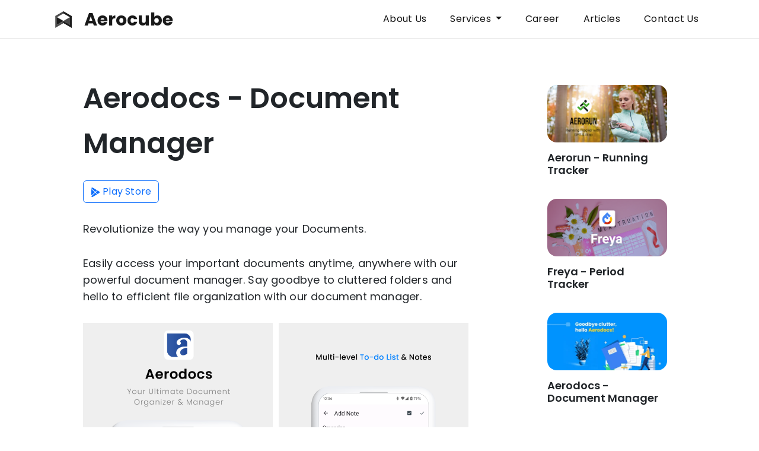

--- FILE ---
content_type: text/html; charset=utf-8
request_url: https://aerocube.tech/android-apps/aerodocs-document-manager
body_size: 7539
content:
<!DOCTYPE html>
<html lang="en">

<head>
    <meta charset="UTF-8">
    <meta http-equiv="X-UA-Compatible" content="IE=edge">
    <meta name="viewport" content="width=device-width, initial-scale=1, shrink-to-fit=no">


    <link rel="apple-touch-icon" sizes="57x57" href="/fav/apple-icon-57x57.png">
    <link rel="apple-touch-icon" sizes="60x60" href="/fav/apple-icon-60x60.png">
    <link rel="apple-touch-icon" sizes="72x72" href="/fav/apple-icon-72x72.png">
    <link rel="apple-touch-icon" sizes="76x76" href="/fav/apple-icon-76x76.png">
    <link rel="apple-touch-icon" sizes="114x114" href="/fav/apple-icon-114x114.png">
    <link rel="apple-touch-icon" sizes="120x120" href="/fav/apple-icon-120x120.png">
    <link rel="apple-touch-icon" sizes="144x144" href="/fav/apple-icon-144x144.png">
    <link rel="apple-touch-icon" sizes="152x152" href="/fav/apple-icon-152x152.png">
    <link rel="apple-touch-icon" sizes="180x180" href="/fav/apple-icon-180x180.png">
    <link rel="icon" type="image/png" sizes="192x192" href="/fav/android-icon-192x192.png">
    <link rel="icon" type="image/png" sizes="32x32" href="/fav/favicon-32x32.png">
    <link rel="icon" type="image/png" sizes="96x96" href="/fav/favicon-96x96.png">
    <link rel="icon" type="image/png" sizes="16x16" href="/fav/favicon-16x16.png">
    <link rel="manifest" href="/fav/manifest.json">
    <meta name="msapplication-TileColor" content="#ffffff">
    <meta name="msapplication-TileImage" content="/ms-icon-144x144.png">
    <meta name="theme-color" content="#ffffff">
    <!-- Bootstrap CSS -->
    <link rel="preconnect" href="https://fonts.googleapis.com">
    <link rel="preconnect" href="https://fonts.gstatic.com" crossorigin>
    <link href="https://fonts.googleapis.com/css2?family=Poppins:wght@300;400;500;600;700&display=swap" rel="stylesheet">
    
    <link href="https://fonts.googleapis.com/icon?family=Material+Icons" rel="stylesheet">
    
    <link href="https://cdn.jsdelivr.net/npm/bootstrap@5.2.3/dist/css/bootstrap.min.css" rel="stylesheet"
        integrity="sha384-rbsA2VBKQhggwzxH7pPCaAqO46MgnOM80zW1RWuH61DGLwZJEdK2Kadq2F9CUG65" crossorigin="anonymous">
    
     <link rel="stylesheet"
          href="//cdn.jsdelivr.net/gh/highlightjs/cdn-release@11.7.0/build/styles/vs2015.min.css">   
          
    
    <link rel="stylesheet" href="/css/jquery.fancybox.min.css" />
    
    
    <link rel="stylesheet" type="text/css" href="/css/main.css">
    
    <script type="text/javascript" src="/js/modernizr.custom.js"></script>
    
    <link rel="stylesheet" type="text/css" href="/css/component.css">
    
    <!-- Global site tag (gtag.js) - Google Analytics -->
    <script async src="https://www.googletagmanager.com/gtag/js?id=G-W8ETTT9HTC"></script>
    <script>
        window.dataLayer = window.dataLayer || [];
        function gtag() { dataLayer.push(arguments); }
        gtag('js', new Date());
    
        gtag('config', 'G-W8ETTT9HTC');
    </script>
    <meta name="robots" content="index, follow" />
    
    <title>Aerodocs- Document Manager</title>
    <meta charset="utf-8" name="description" content="" />
    
    <meta property="og:url" content="https://aerocube.tech" />
    <meta property="og:title" content="Aerodocs- Document Manager" />
    <meta property="og:description" content="" />
    <meta property="og:image" content="https://play-lh.googleusercontent.com/Yrh1_5Las08KbDf6xMAj-0b3ga_43yzLfzUB2jdovcDEqjTBN2a2d6CC7fw0wHFFhOE&#x3D;w416-h235-rw" />
    
    <meta name="twitter:card" content="summary_large_image" />
    <meta name="twitter:description" content="" />
    <meta name="twitter:title" content="Aerodocs- Document Manager" />
    <meta name="twitter:site" content="https://aerocube.tech" />
    <meta name="twitter:image" content="https://play-lh.googleusercontent.com/Yrh1_5Las08KbDf6xMAj-0b3ga_43yzLfzUB2jdovcDEqjTBN2a2d6CC7fw0wHFFhOE&#x3D;w416-h235-rw" />
    <meta name="twitter:creator" content="@aerocubetech" />
        <script type="application/ld+json">
           {       "@context": "https://schema.org",       "@type": "SoftwareApplication",       "name": "Aerodocs - Document Manager",       "operatingSystem": "ANDROID",       "applicationCategory": "BusinessApplication",       "aggregateRating": {         "@type": "AggregateRating",         "ratingValue": "4.4",         "ratingCount": "116"       },       "offers": {         "@type": "Offer",         "price": "0"       }     }
        </script>
</head>

<body data-spy="scroll" data-target="#navbarText" data-offset="80">


    <header class=" fixed-top">

    <nav class="navbar navbar-expand-lg">

        <div class="container">

            <a class="navbar-brand" href="/">
                <img src="/img/icon.svg" alt="Aerocube Technologies" width="30" height="30">
                <span>Aerocube</span>
            </a>
            <button class="navbar-toggler" type="button" data-bs-toggle="collapse" data-bs-target="#navbarNav"
                aria-controls="navbarNav" aria-expanded="false" aria-label="Toggle navigation">
                <span class="navbar-toggler-icon"></span>
            </button>


            <div class="collapse navbar-collapse" id="navbarNav">
                <ul class="navbar-nav ms-auto">
                    <li class="nav-item "><a class="nav-link"
                            href="/about-aerocube">About
                            Us</a></li>
                    <li class="nav-item dropdown">
                        <a class="nav-link dropdown-toggle" href="#" role="button" data-bs-toggle="dropdown"
                            aria-expanded="false">
                            Services
                        </a>
                        <ul class="dropdown-menu">
                            <li><a class="dropdown-item" href="/services/android-app-development">Android App
                                    Development</a></li>
                            <li><a class="dropdown-item" href="/services/ios-app-development">iOS App Development</a>
                            </li>
                            <li><a class="dropdown-item" href="/services/unity3d-game-development">Unity3D Game
                                    Development</a></li>
                            <li><a class="dropdown-item" href="/services/website-development">Website Development</a>
                            </li>
                            <li><a class="dropdown-item" href="/services/wordpress-development">Wordpress
                                    Development</a></li>
                            <li><a class="dropdown-item" href="/services/shopify-development">Shopify Development</a>
                            </li>
                        </ul>
                    </li>
                    <li class="nav-item "><a class="nav-link"
                            href="/career">Career</a></li>
                    <li class="nav-item "><a class="nav-link" href="/articles">
                            Articles</a></li>
                    <li class="nav-item "><a class="nav-link"
                            href="/contact-us">Contact Us</a>
                    </li>
                </ul>
            </div>
        </div>
    </nav>

</header><section class="content">
    <div class="container">
        <div class="row justify-content-between">
            <div class="col-lg-8">
                <h1 class="title">Aerodocs - Document Manager</h1>

                        <p class="d-inline-flex gap-3">
                            <a href="https://play.google.com/store/apps/details?id&#x3D;tech.aerocube.aerodocs" target="_blank" class="btn btn-outline-primary" role="button" >
                             <svg xmlns="http://www.w3.org/2000/svg" width="16" height="16" fill="currentColor" class="bi bi-google-play" viewBox="0 0 16 16">
  <path d="M14.222 9.374c1.037-.61 1.037-2.137 0-2.748L11.528 5.04 8.32 8l3.207 2.96zm-3.595 2.116L7.583 8.68 1.03 14.73c.201 1.029 1.36 1.61 2.303 1.055zM1 13.396V2.603L6.846 8zM1.03 1.27l6.553 6.05 3.044-2.81L3.333.215C2.39-.341 1.231.24 1.03 1.27"/>
</svg>
                            Play Store</a>
                            
                        </p>

                <p>Revolutionize the way you manage your Documents.</p>
                <p>Easily access your important documents anytime, anywhere with our powerful document manager. Say
                    goodbye to cluttered folders and hello to efficient file organization with our document manager.</p>
                <div class="image-list">
                    <a data-fancybox="gallery" href="https://aerocube.tech/img/portfolio/aerodocs/Artboard1.png"><img src="https://aerocube.tech/img/portfolio/aerodocs/Artboard1.png" style="width: 320px;"></a>
                    <a data-fancybox="gallery" href="https://aerocube.tech/img/portfolio/aerodocs/Artboard2.png"><img src="https://aerocube.tech/img/portfolio/aerodocs/Artboard2.png" style="width: 320px;"></a>
                    <a data-fancybox="gallery" href="https://aerocube.tech/img/portfolio/aerodocs/Artboard3.png"><img src="https://aerocube.tech/img/portfolio/aerodocs/Artboard3.png" style="width: 320px;"></a>
                    <a data-fancybox="gallery" href="https://aerocube.tech/img/portfolio/aerodocs/Artboard4.png"><img src="https://aerocube.tech/img/portfolio/aerodocs/Artboard4.png" style="width: 320px;"></a>
                </div>

                <p>Securely store and manage your Documents:</p>


                <ol>
                    <li>
                        <h5>Advance Search Options</h5>
                        <p>Allow you to search by name, tags, fields, and content to quickly find the documents you need
                        </p>
                    </li>
                    <li>
                        <h5>Safe & Secure Vault</h5>
                        <p>Keep your confidential documents safe and encrypted in app so that no any other app can find
                            it.</p>
                    </li>
                    <li>
                        <h5>High-Speed Document Scan</h5>
                        <p>Allows for quick and easy scanning of multiple pages at once.</p>
                    </li>
                    <li>
                        <h5>Cloud Integration</h5>
                        <p>Sync documents to a cloud storage service for backup, easy access and sharing</p>
                    </li>
                    <li>
                        <h5>Entity Extraction</h5>
                        <p>Analyse and extract meaningful informations from your documents for easy access like Contact
                            Details, IDs, Address and more.</p>
                    </li>
                </ol>

                <p>it is not just ends there... Here are some other tools :</p>
                <ol>
                    <li>
                        <h5>Notes & To-do list </h5>
                        <p>Store your important sticky informations in notes and multi-level to-do list with cloud
                            backup</p>
                    </li>
                    <li>
                        <h5>Secret Manager </h5>
                        <p>In-app store & manage your passwords and secrets. Comes with helpful tools like password
                            generator.</p>
                    </li>
                    <li>
                        <h5>2FA Integration </h5>
                        <p>Attach your 2-step verification for your cloud backup to add extra layer of security.</p>
                    </li>
                </ol>


                <p>Every options you look for sharing :</p>
                <ol>
                    <li>
                        <h5>Multi MIME Support </h5>
                        <p>Share documents as images, PDF and also in its native aerodocs format</p>
                    </li>
                    <li>
                        <h5>Selective Share from Multipage </h5>
                        <p>Share selected part or pages from the documents as images or pdf.</p>
                    </li>
                    <li>
                        <h5>Encrypted PDFs </h5>
                        <p>Allow you to import and export encrypted password protected pdfs.</p>
                    </li>
                </ol>

                <p>& much more. Hope you like the app.</p>
            </div>
            <div class="col-lg-3">
                <div class="side-article">
                    <a class="alink" href="/android-apps/aerorun-running-tracker">
                        <div class="img-container">
                            <div class=" ratio"  style="--bs-aspect-ratio: 48%;"><img src="https://play-lh.googleusercontent.com/aM56AK4K1cTXuNhUEr77mmhJ_Z7GangaKdmqlAxQM-ah0d-KQzNRVtz_BpDVzZBNo-p-&#x3D;w416-h235-rw" alt="Aerorun - Running Tracker" class="img-fluid"></div>
                        </div>
                        <h5 class="st">Aerorun - Running Tracker</h5>
                        <p class="sa light-grey"></p>
                    </a>
                </div>
                <div class="side-article">
                    <a class="alink" href="/android-apps/freya-period-tracker">
                        <div class="img-container">
                            <div class=" ratio"  style="--bs-aspect-ratio: 48%;"><img src="https://play-lh.googleusercontent.com/yyypZ5PvE_24elRepumyOi47-HdNBWoXyV3wBaQI1ZcZjc_mhu-8cIBt6EhXfcpKXrY&#x3D;w416-h235-rw" alt="Freya - Period Tracker" class="img-fluid"></div>
                        </div>
                        <h5 class="st">Freya - Period Tracker</h5>
                        <p class="sa light-grey"></p>
                    </a>
                </div>
                <div class="side-article">
                    <a class="alink" href="/android-apps/aerodocs-document-manager">
                        <div class="img-container">
                            <div class=" ratio"  style="--bs-aspect-ratio: 48%;"><img src="https://play-lh.googleusercontent.com/Yrh1_5Las08KbDf6xMAj-0b3ga_43yzLfzUB2jdovcDEqjTBN2a2d6CC7fw0wHFFhOE&#x3D;w416-h235-rw" alt="Aerodocs - Document Manager" class="img-fluid"></div>
                        </div>
                        <h5 class="st">Aerodocs - Document Manager</h5>
                        <p class="sa light-grey"></p>
                    </a>
                </div>
            </div>
        </div>

    </div>
</section>

<footer>
    <div class="container">
        
        
        
        <div class="row">
            <div class="col-sm-4">
                <div>
                    <span class="material-icons">
                        email
                    </span>
                    <p>For any query mail us on <br><a href="mailto:hello@aerocube.tech">hello@aerocube.tech</a></p>
                </div>
            </div>
            <div class="col-sm-4">
                <div>
                    <span class="material-icons">
                        location_on
                    </span>
                    <p>Aerocube Technologies</p>
                    <address>403, Sunday Hub, Katargam, Surat, IN</address>
                </div>

            </div>
            <div class="col-sm-4">
                <div class="hstack gap-2 p-2">
                    <a href="https://github.com/aerocube-technologies" target="_blank" class="ms-md-auto">
                        <svg xmlns="http://www.w3.org/2000/svg" width="16" height="16" fill="currentColor" class="bi bi-github" viewBox="0 0 16 16">
                        <path d="M8 0C3.58 0 0 3.58 0 8c0 3.54 2.29 6.53 5.47 7.59.4.07.55-.17.55-.38 0-.19-.01-.82-.01-1.49-2.01.37-2.53-.49-2.69-.94-.09-.23-.48-.94-.82-1.13-.28-.15-.68-.52-.01-.53.63-.01 1.08.58 1.23.82.72 1.21 1.87.87 2.33.66.07-.52.28-.87.51-1.07-1.78-.2-3.64-.89-3.64-3.95 0-.87.31-1.59.82-2.15-.08-.2-.36-1.02.08-2.12 0 0 .67-.21 2.2.82.64-.18 1.32-.27 2-.27.68 0 1.36.09 2 .27 1.53-1.04 2.2-.82 2.2-.82.44 1.1.16 1.92.08 2.12.51.56.82 1.27.82 2.15 0 3.07-1.87 3.75-3.65 3.95.29.25.54.73.54 1.48 0 1.07-.01 1.93-.01 2.2 0 .21.15.46.55.38A8.012 8.012 0 0 0 16 8c0-4.42-3.58-8-8-8z"/>
                        </svg>
                    </a>
                    <a href="https://join.skype.com/invite/gwTm1kOUnJy9" target="_blank">
                        <svg xmlns="http://www.w3.org/2000/svg" width="16" height="16" fill="currentColor" class="bi bi-skype" viewBox="0 0 16 16">
  <path d="M4.671 0c.88 0 1.733.247 2.468.702a7.423 7.423 0 0 1 6.02 2.118 7.372 7.372 0 0 1 2.167 5.215c0 .344-.024.687-.072 1.026a4.662 4.662 0 0 1 .6 2.281 4.645 4.645 0 0 1-1.37 3.294A4.673 4.673 0 0 1 11.18 16c-.84 0-1.658-.226-2.37-.644a7.423 7.423 0 0 1-6.114-2.107A7.374 7.374 0 0 1 .529 8.035c0-.363.026-.724.08-1.081a4.644 4.644 0 0 1 .76-5.59A4.68 4.68 0 0 1 4.67 0zm.447 7.01c.18.309.43.572.729.769a7.07 7.07 0 0 0 1.257.653c.492.205.873.38 1.145.523.229.112.437.264.615.448.135.142.21.331.21.528a.872.872 0 0 1-.335.723c-.291.196-.64.289-.99.264a2.618 2.618 0 0 1-1.048-.206 11.44 11.44 0 0 1-.532-.253 1.284 1.284 0 0 0-.587-.15.717.717 0 0 0-.501.176.63.63 0 0 0-.195.491.796.796 0 0 0 .148.482 1.2 1.2 0 0 0 .456.354 5.113 5.113 0 0 0 2.212.419 4.554 4.554 0 0 0 1.624-.265 2.296 2.296 0 0 0 1.08-.801c.267-.39.402-.855.386-1.327a2.09 2.09 0 0 0-.279-1.101 2.53 2.53 0 0 0-.772-.792A7.198 7.198 0 0 0 8.486 7.3a1.05 1.05 0 0 0-.145-.058 18.182 18.182 0 0 1-1.013-.447 1.827 1.827 0 0 1-.54-.387.727.727 0 0 1-.2-.508.805.805 0 0 1 .385-.723 1.76 1.76 0 0 1 .968-.247c.26-.003.52.03.772.096.274.079.542.177.802.293.105.049.22.075.336.076a.6.6 0 0 0 .453-.19.69.69 0 0 0 .18-.496.717.717 0 0 0-.17-.476 1.374 1.374 0 0 0-.556-.354 3.69 3.69 0 0 0-.708-.183 5.963 5.963 0 0 0-1.022-.078 4.53 4.53 0 0 0-1.536.258 2.71 2.71 0 0 0-1.174.784 1.91 1.91 0 0 0-.45 1.287c-.01.37.076.736.25 1.063z"/>
</svg>
                    </a>
                    <a href="https://www.linkedin.com/company/aerocube-technologies/" target="_blank">
                        <svg xmlns="http://www.w3.org/2000/svg" width="16" height="16" fill="currentColor" class="bi bi-linkedin" viewBox="0 0 16 16">
  <path d="M0 1.146C0 .513.526 0 1.175 0h13.65C15.474 0 16 .513 16 1.146v13.708c0 .633-.526 1.146-1.175 1.146H1.175C.526 16 0 15.487 0 14.854V1.146zm4.943 12.248V6.169H2.542v7.225h2.401zm-1.2-8.212c.837 0 1.358-.554 1.358-1.248-.015-.709-.52-1.248-1.342-1.248-.822 0-1.359.54-1.359 1.248 0 .694.521 1.248 1.327 1.248h.016zm4.908 8.212V9.359c0-.216.016-.432.08-.586.173-.431.568-.878 1.232-.878.869 0 1.216.662 1.216 1.634v3.865h2.401V9.25c0-2.22-1.184-3.252-2.764-3.252-1.274 0-1.845.7-2.165 1.193v.025h-.016a5.54 5.54 0 0 1 .016-.025V6.169h-2.4c.03.678 0 7.225 0 7.225h2.4z"/>
</svg>
                    </a>
                    <a href="https://www.instagram.com/aerocube.tech/" target="_blank">
                        <svg xmlns="http://www.w3.org/2000/svg" width="16" height="16" fill="currentColor" class="bi bi-instagram" viewBox="0 0 16 16">
  <path d="M8 0C5.829 0 5.556.01 4.703.048 3.85.088 3.269.222 2.76.42a3.917 3.917 0 0 0-1.417.923A3.927 3.927 0 0 0 .42 2.76C.222 3.268.087 3.85.048 4.7.01 5.555 0 5.827 0 8.001c0 2.172.01 2.444.048 3.297.04.852.174 1.433.372 1.942.205.526.478.972.923 1.417.444.445.89.719 1.416.923.51.198 1.09.333 1.942.372C5.555 15.99 5.827 16 8 16s2.444-.01 3.298-.048c.851-.04 1.434-.174 1.943-.372a3.916 3.916 0 0 0 1.416-.923c.445-.445.718-.891.923-1.417.197-.509.332-1.09.372-1.942C15.99 10.445 16 10.173 16 8s-.01-2.445-.048-3.299c-.04-.851-.175-1.433-.372-1.941a3.926 3.926 0 0 0-.923-1.417A3.911 3.911 0 0 0 13.24.42c-.51-.198-1.092-.333-1.943-.372C10.443.01 10.172 0 7.998 0h.003zm-.717 1.442h.718c2.136 0 2.389.007 3.232.046.78.035 1.204.166 1.486.275.373.145.64.319.92.599.28.28.453.546.598.92.11.281.24.705.275 1.485.039.843.047 1.096.047 3.231s-.008 2.389-.047 3.232c-.035.78-.166 1.203-.275 1.485a2.47 2.47 0 0 1-.599.919c-.28.28-.546.453-.92.598-.28.11-.704.24-1.485.276-.843.038-1.096.047-3.232.047s-2.39-.009-3.233-.047c-.78-.036-1.203-.166-1.485-.276a2.478 2.478 0 0 1-.92-.598 2.48 2.48 0 0 1-.6-.92c-.109-.281-.24-.705-.275-1.485-.038-.843-.046-1.096-.046-3.233 0-2.136.008-2.388.046-3.231.036-.78.166-1.204.276-1.486.145-.373.319-.64.599-.92.28-.28.546-.453.92-.598.282-.11.705-.24 1.485-.276.738-.034 1.024-.044 2.515-.045v.002zm4.988 1.328a.96.96 0 1 0 0 1.92.96.96 0 0 0 0-1.92zm-4.27 1.122a4.109 4.109 0 1 0 0 8.217 4.109 4.109 0 0 0 0-8.217zm0 1.441a2.667 2.667 0 1 1 0 5.334 2.667 2.667 0 0 1 0-5.334z"/>
</svg>
                    </a>
                    <a href="https://www.facebook.com/aerocubetechnologies/" target="_blank">
                        <svg xmlns="http://www.w3.org/2000/svg" width="16" height="16" fill="currentColor" class="bi bi-facebook" viewBox="0 0 16 16">
  <path d="M16 8.049c0-4.446-3.582-8.05-8-8.05C3.58 0-.002 3.603-.002 8.05c0 4.017 2.926 7.347 6.75 7.951v-5.625h-2.03V8.05H6.75V6.275c0-2.017 1.195-3.131 3.022-3.131.876 0 1.791.157 1.791.157v1.98h-1.009c-.993 0-1.303.621-1.303 1.258v1.51h2.218l-.354 2.326H9.25V16c3.824-.604 6.75-3.934 6.75-7.951z"/>
</svg>
                    </a>
                    
                    
                </div>
            </div>
        </div>
        <hr>

        <div class="row">
            <div class="col-sm-6">
                <a class="footer-brand" href="/">
                <img src="/img/aerocube-icon-light.svg" alt="Aerocube Technologies" width="24" height="24">
                </a>
                <p class="d-inline-block"> All Rights Reserved &copy; 2026</p>
            </div>
            <div class="col-sm-6 text-md-end">
                 <a href="//www.dmca.com/Protection/Status.aspx?ID=69f21779-eb2e-405f-9fa9-9e9067f213f8"
                        title="DMCA.com Protection Status" class="dmca-badge p-2"> <img
                            src="https://images.dmca.com/Badges/dmca-badge-w150-5x1-09.png?ID=69f21779-eb2e-405f-9fa9-9e9067f213f8"
                            alt="DMCA.com Protection Status" /></a>
                    <script src="https://images.dmca.com/Badges/DMCABadgeHelper.min.js"> </script>
            </div>
        </div>
    </div>
</footer>

<!-- Optional JavaScript -->
<!-- jQuery first, then Popper.js, then Bootstrap JS -->
<script src="/js/jquery-3.5.1.min.js"></script>
<script src="https://cdn.jsdelivr.net/npm/@popperjs/core@2.11.6/dist/umd/popper.min.js"
    integrity="sha384-oBqDVmMz9ATKxIep9tiCxS/Z9fNfEXiDAYTujMAeBAsjFuCZSmKbSSUnQlmh/jp3"
    crossorigin="anonymous"></script>
<script src="https://cdn.jsdelivr.net/npm/bootstrap@5.2.3/dist/js/bootstrap.min.js"
    integrity="sha384-cuYeSxntonz0PPNlHhBs68uyIAVpIIOZZ5JqeqvYYIcEL727kskC66kF92t6Xl2V"
    crossorigin="anonymous"></script>




<script src="/js/jquery.fancybox.min.js"></script>
<script src="/js/jquery.parallax-scroll.js"></script>
<script src="/js/morphing.min.js"></script>





</body>

</html>

--- FILE ---
content_type: text/css; charset=utf-8
request_url: https://aerocube.tech/css/main.css
body_size: 3497
content:
.hidden {
	display: none
}
code{
	white-space: pre
}

a {
	color: inherit;
}

a:hover {
	text-decoration: none;
}

.container-fluid {
	padding-left: 10%;
	padding-right: 10%;
}




body {
	font-family: 'Poppins', sans-serif;
	overflow-x: hidden;

}




* {
	position: relative;
}

.overlay {
	position: absolute;
	background: rgba(0, 0, 0, 0.4);
	top: 0px;
	left: 0px;
	width: 100%;
	height: 100%;
	display: none;
	z-index: 1;
}

#menu {
	color: #FFF;
	width: auto;
	display: none;
	z-index: 2;
	text-align: center;



}

.menu-backdrop {

	position: absolute;
	width: 100%;
	height: 100%;
	top: 0px;
	left: 0px;
	z-index: -1;
}

.back-bg {
	width: 100%;
	height: 100%;
	background-image: url(../img/aerocube-icon.svg);
	background-position: center;
	background-repeat: no-repeat;
	filter: blur(0px);
	-webkit-filter: blur(0px);
	-moz-filter: blur(0px);
	-ms-filter: blur(0px);
	-o-filter: blur(0px);
	filter: progid:DXImageTransform.Microsoft.Blur(PixelRadius='0');
	transition: all .3s ease;
	-webkit-transition: all .3s ease;
	-moz-transition: all .3s ease;
	-ms-transition: all .3s ease;
	-o-transition: all .3s ease;
}

#menu:hover .back-bg {
	filter: blur(8px);
	-webkit-filter: blur(8px);
	-moz-filter: blur(8px);
	-ms-filter: blur(8px);
	-o-filter: blur(8px);
	filter: progid:DXImageTransform.Microsoft.Blur(PixelRadius='3');
}

#menu .nav-link {
	text-transform: lowercase;
	color: #FFF;
	font-size: 36px;
	padding: 10px;
	line-height: 1.4;
	transition: all .3s ease;
}

#menu .nav-link:hover {
	transform: scale(1.2);
}

.social {
	padding-top: 30px;
}

.social a {
	display: inline-block;
	padding: 15px;
	font-size: 20px;
	color: #999;
	transition: all .3s ease;
}

.social a:hover {
	color: #fff;
}

header {
	background: #FFF;
	border-bottom: 1px solid rgba(0, 0, 0, 0.1);
	z-index: 1000;
}

.navbar-toggler-icon{
	width: 1.2em;
    height: 1.2em;
}

.navbar-toggler,.navbar-toggler:hover,.navbar-toggler:focus{
	border: none;
	box-shadow: none;
}

.navbar-brand {
	min-width: 220px;
	padding: 5px 10px;
}
.navbar-brand>span{
	display: inline-block;
	font-size: 30px;
    line-height: 1;
    font-weight: 700;
	margin-left: 15px;
	vertical-align: middle;
}

.navbar-expand-lg {
	padding: 0rem 1rem;
}

.navbar-expand-lg .navbar-nav .nav-link{
	padding: 20px;
	font-size: 16px;
	letter-spacing: .3px;
}
.navbar-expand-lg .navbar-nav .dropdown-item {
	padding: 16px;
	font-size: 14px;
	letter-spacing: .2px;
}

.navbar-expand-lg .navbar-nav .nav-link:hover:before {
	content: '';
	width: 100%;
	height: 2px;
	left: 0px;
	bottom: 0%;
	background: rgb(39, 114, 255);
	border-radius: 3px;
	position: absolute;
}
@media only screen and (min-width: 767px) {

.dropdown:hover>.dropdown-menu {
	display: block;
  }
  
  .dropdown>.dropdown-toggle:active {
	/*Without this, clicking will make it sticky*/
	  pointer-events: none;
  }

  .navbar-nav .dropdown-menu{
	margin:0;
  }

}

@media (min-width: 992px){
.navbar-expand-lg .navbar-nav .dropdown-menu {
	border-radius: 0px 0px var(--bs-dropdown-border-radius) var(--bs-dropdown-border-radius);
}
}

.toggle-button {
	cursor: pointer;
}

.toggle-button {
	margin: 0px 10px;
	font-size: 32px;
	width: 32px;
	padding: 4px;
	;
	line-height: 1;
}

.toggle-button .morphing-btn-wrap {
	left: 0%;
	top: 0%;
}



.nav-link {
	color: #121212;
}


#intro {
	height: 100vh;
	width: 100%;
}

#intro video {
	width: 100%;
	height: auto;
}

.intro-text {
	padding: 40px 40px 60px 0px;
	text-align: left;
}

.intro-text h1 {
	font-weight: 900;
	font-size: 64px;
	line-height: 68px;
	;
}

.intro-text p {
	font-weight: 300;
	padding-top: 36px;
	color: #8c8c8c;
	max-width: 800px;
	font-size: calc(14.85714px + .35714vw);
	line-height: 1.4em;
	letter-spacing: .5px;


}

.moving-mouse-holder {
	position: absolute;
	bottom: 0px;
	left: 50%;
	transform: translateX(-50%);
	margin: 0 auto;
	margin-top: 60px;
	width: auto;
	text-align: center;
}

.moving-mouse-holder .mouse {
	display: inline-block;
	width: 26px;
	height: 40px;
	border-radius: 18px;
	border: 2px solid #000000;
}

.moving-mouse-holder .mouse-button {
	background-color: #000000;
	width: 4px;
	height: 10px;
	border-radius: 2px;
	top: 10px;
	left: 50%;
	margin: 0 0 0 -2px;
	animation: mouse-scroll 1s infinite alternate;
}

.moving-mouse-holder .text {
	padding: 10px;
	color: rgba(0, 0, 0, 0.3);
	font-size: 10px;
	letter-spacing: .5px;
	line-height: 1.23;
}

@keyframes mouse-scroll {
	to {
		transform: translate(0, 6px) scale(1, 0.8);
	}
}


.backdrop {
	position: absolute;
	width: 100%;
	bottom: 0px;
	mix-blend-mode: luminosity;
	transition: all .4s ease;
}

.backdrop:hover {
	mix-blend-mode: normal;
}


#design {
	padding: 100px 0px;
	min-height: 100vh;
}

.port-list {
	list-style: none;
	padding: 0px;
	margin: 0px;
	columns: 2;

}

.port-list li {
	-webkit-column-break-inside: avoid;
	page-break-inside: avoid;
	break-inside: avoid;
}

.sitem {
	display: block;
	border: 1px solid rgba(255, 255, 255, 0.2);
	margin: 100px 50px 50px 50px;
	padding: 10px;
	transition: all .3s ease;
	cursor: pointer;
}

.sitem:hover {
	border-color: rgba(255, 255, 255, 0.7);
}

.sitem h3 {
	position: absolute;
	left: 0px;
	bottom: 0px;
	margin-left: -20px;
	margin-bottom: -20px;
	padding: 0px 10px;
	display: block;
	text-transform: lowercase;
	font-size: 30px;
	letter-spacing: -.5px;
	color: rgba(255, 255, 255, 0.5);
	transition: all .3s ease;
	transform-origin: 0% 50%;
	cursor: pointer;
	z-index: 1;
}

.sitem h3 span {
	line-height: 1.4;
	background: #212121;
	box-shadow: 0.50em 0 0 #212121, -0.50em 0 0 #212121;
	box-decoration-break: clone;
}

.sitem img {
	mix-blend-mode: luminosity;

}

.sitem:hover img {
	mix-blend-mode: normal;
}

.sitem:hover h3 {
	color: rgba(255, 255, 255, 1);
	transform: scale(1.1);
}

.sitem p {
	font-size: 20px;
	color: rgba(255, 255, 255, 0.7);
}




/*dsfsfdsdfs*/

.sitem-n {
	border: 1px solid rgba(0, 0, 0, 0.2);
	margin: 100px 50px 50px 50px;
	padding: 10px;
	transition: all .3s ease;
	cursor: pointer;
}

.sitem-n:hover {
	border-color: rgba(0, 0, 0, 0.7);
}

.sitem-n h3 {
	position: absolute;
	left: 0px;
	width: 100%;
	bottom: 0px;
	margin-left: -20px;
	margin-bottom: -20px;
	padding: 0px 10px;
	display: block;
	text-transform: lowercase;
	font-size: 30px;
	letter-spacing: -.5px;
	color: rgba(0, 0, 0, 0.5);
	transition: all .3s ease;
	transform-origin: 0% 50%;
	cursor: pointer;
	z-index: 1;
}

.sitem-n h3 span {
	line-height: 1.4;
	background: #FFF;
	box-shadow: 0.50em 0 0 #FFF, -0.50em 0 0 #FFF;
	box-decoration-break: clone;
}

.sitem-n img {
	mix-blend-mode: luminosity;

}

.sitem-n:hover img {
	mix-blend-mode: normal;
}

.sitem-n:hover h3 {
	color: rgba(0, 0, 0, 0.7);
	transform: scale(1.1);
}

.sitem-n p {
	font-size: 20px;
	color: rgba(0, 0, 0, 0.7);
}




#develop {
	padding: 100px 0px;
	min-height: 100vh;
	background: #FFF;
	color: #FFF;
}

#publish {
	padding: 100px 0px;
	min-height: 100vh;
	background: #212121;
	color: #FFF;
}

.size-150 {
	width: 150px;
	height: 150px;
}

.size-100 {
	width: 100px;
	height: 100px;
}

.size-90 {
	width: 90px;
	height: 90px;
}

.size-80 {
	width: 80px;
	height: 80px;
}

.size-70 {
	width: 70px;
	height: 70px;
}

.size-60 {
	width: 60px;
	height: 60px;
}

.top-0 {
	top: 0%;
}

.top-25 {
	top: 25%;
}

.top-50 {
	top: 50%;
}

.bottom-0 {
	bottom: 0%;
}

.bottom-25 {
	bottom: 25%;
}

.left-0 {
	left: 0%;
}

.left-10 {
	left: 10%;
}

.left-50 {
	left: 50%;
}

.right-0 {
	right: 0%;
}

.right-10 {
	right: 10%;
}

.float-item {
	mix-blend-mode: luminosity;
	opacity: 0.2;
	z-index: 1
}

.float-item:hover {

	mix-blend-mode: normal;
}



HTML CSS JS Result Skip Results Iframe .morphing-btn-wrap {
	display: inline-block;
	position: relative;
	text-align: center;
}

.morphing-btn {
	-webkit-transition: background 0.3s, color 0.2s 0.2s, width 0.2s 0s;
	-moz-transition: background 0.3s, color 0.2s 0.2s, width 0.2s 0s;
	-o-transition: background 0.3s, color 0.2s 0.2s, width 0.2s 0s;
	transition: color 0.3s 0.2s, width 0.2s 0s;
	white-space: nowrap;
	box-sizing: border-box;
}

.morphing-btn_circle {
	color: transparent !important;
	padding-left: 0;
	padding-right: 0;
	width: 35.6px !important;

	/* Override inline style rule */
	-webkit-transition: color 0.2s 0s, width .3s 0.2s;
	-moz-transition: color 0.2s 0s, width .3s 0.2s;
	-o-transition: color 0.2s 0s, width .3s 0.2s;
	transition: color 0.2s 0s, width .3s 0.2s;
}

.morphing-btn-clone {
	position: fixed;
	background: #111010;
	border-radius: 50%;
	z-index: 10000;
	-webkit-transition: all 0.5s cubic-bezier(.65, .05, .36, 1);
	-moz-transition: all 0.5s cubic-bezier(.65, .05, .36, 1);
	-o-transition: all 0.5s cubic-bezier(.65, .05, .36, 1);
	transition: all 0.5s cubic-bezier(.65, .05, .36, 1);
	-webkit-backface-visibility: hidden;
	backface-visibility: hidden;
}

.morphing-btn-clone_visible {
	display: block;
	-webkit-transform: scale(1) !important;
	-moz-transform: scale(1) !important;
	-ms-transform: scale(1) !important;
	-o-transform: scale(1) !important;
	transform: scale(1) !important;
}

.fancybox-morphing .fancybox-bg {
	background: #111010;
	opacity: 1;
}

.fancybox-morphing .fancybox-toolbar {
	top: 20px;
	right: 40px;
}

.fancybox-morphing .fancybox-button--close {
	background: rgba(0, 0, 0, 0.2);
	border-radius: 50%;
	color: #fff;
}

.fancybox-morphing .fancybox-button--close::after,
.fancybox-morphing .fancybox-button--close::before {
	height: 1.55px;
	width: 22px;
	left: calc(50% - 11px);
}

.fancybox-morphing .fancybox-button--close:hover {
	background: rgba(0, 0, 0, 0.25);
}


#develop .morphing-btn-clone,
.develop .fancybox-bg {
	background: #212121;
}

.develop-content {
	color: #FFF;
}


/* Styling for element used in example */

.morphing-content {
	margin: 0;
	position: relative;
	background: transparent;

	padding: 6em 10vw;
	line-height: 2;
	z-index: 3;
	-webkit-backface-visibility: hidden;
	backface-visibility: hidden;
}

.morphing-content>* {
	transform: translateY(-40px);
	opacity: 0;
	transition-property: transform, opacity;
	transition-duration: .5s;
}

.post-animation {
	text-align: center;
}

.post-animation .morphing-content>* {
	transform: translateY(0);
	opacity: 1;

	transition-duration: .5s;
}

.post-animation .morphing-content>:nth-child(1) {
	transition-delay: .1s
}

.post-animation .morphing-content>:nth-child(2) {
	transition-delay: .3s
}

.post-animation .morphing-content>:nth-child(3) {
	transition-delay: .5s
}

.post-animation .morphing-content>:nth-child(4) {
	transition-delay: .7s
}

.post-animation .morphing-content>:nth-child(5) {
	transition-delay: .9s
}

.morphing-content {
	width: 100%;
}

.morphing-content h3 {
	font-size: 64px;
}

.morphing-content p {
	font-size: 16px;
	line-height: 1.4;
	padding: 16px 0px;
	max-width: 800px;
}

.content {
	padding: 10%;
	min-height: 100vh;
	margin-bottom: -89px;
}

.content h2 {
	max-width: 600px;
	line-height: 1;
	text-transform: capitalize;
	font-weight: 600;
	font-size: 30px;
	margin-bottom: 24px;
}

.content section{
	padding:50px 0px;
}

.content p {
	font-weight: 400;
	
	font-size: 18px;
	margin-bottom: 30px;
	line-height: 1.6;
	letter-spacing: 0.2px;
}
.content img{
	width: 100%;
}
p.p-900{
	max-width: 900px;
}

.content ul>li{
	line-height: 1.8;
	font-size: 18px;
}

.content .aero-ol>li{
	line-height: 1.8;
	font-size: 18px;
}

.content h1.title span {
    font-weight: bold;
    display: block;
    font-size: 64px;
	line-height: 1.4;
}

.aerolink {
	font-size: 20px;
	background: #ddd;
	box-shadow: .20em 0 0 #ddd, -0.20em 0 0 #ddd;
	box-decoration-break: clone;
}


.ct{

}
.ct>a.ct-main{
	display: inline-block;
    vertical-align: middle;
    text-decoration: none;
}
.ct label{
	font-size: 12px;
    font-weight: 600;
}
.ct span{
	display: block;
    font-size: 18px;
    font-weight: 600;
}

.ct-phone{

}

.ct-email{
	margin-top: 10px;
}

.ct .btn{
	margin-left: 15px;
}

.pitem {
	width: 150px;
	display: block;
	padding: 30px 30px 30px 0px;
	color: inherit;
	text-decoration: none;
}

.pitem:hover {
	color: inherit;
	text-decoration: none;
}

.pitem img {
	border-radius: 20px;
}

.featured .pitem {
    width: 450px;
    display: block;
	padding-bottom: 0px;

}

.featured .pitem:hover{
	background: rgba(0, 0, 0, 0.25);
}

.featured img.img-fluid.featured {
    margin: 15px 15px 15px 0px;
	border-radius: 12px;
}

.f-text {
    display: block;
    margin-left: 84px;
}

.featured .f-bottom img.img-fluid {
    width: 72px;
    border-radius: 12px;
    display: inline;
    position: absolute;
}

.featured .f-bottom h3.title {
    display: inline-block;
    font-size: 20px;
    font-weight: 400;
    margin-bottom: 0px;
}

.featured .f-bottom p.sub-title {
    display: inline-block;
    padding: 0px;
    font-size: 14px;
    opacity: 0.7;
    letter-spacing: 0.5px;
	margin-bottom: 0px;
}


.image-list {
	display: flex;
	overflow-x: auto;
	scrollbar-width: none; /* hide scrollbar for Firefox */
	-ms-overflow-style: none; /* hide scrollbar for IE/Edge */
  }
  
  .image-list::-webkit-scrollbar {
	display: none; /* hide scrollbar for Chrome, Safari, and Opera */
  }
  
  .image-list img {
	flex: 0 0 auto; /* prevent images from shrinking */
	width: 200px; /* set width of each image */
	height: auto; /* maintain aspect ratio */
	margin-right: 10px; /* add spacing between images */
  }
  

footer {
	background: #121212;
	color: #666;
	padding: 20px 0px 15px 0px;
}

footer .col-sm-4>div {
	padding: 20px 0px 15px 50px
}

footer a {
	font-size: 20px;
	box-decoration-break: clone;
	color: #999;
	text-decoration: none;
}

.footer-brand{
	display: inline-block;
	padding: 5px 15px;

}
.footer-brand>span{
	display: inline-block;
	font-size: 30px;
    font-weight: 600;
    line-height: 1;
    vertical-align: middle;
    padding-left: 15px;
    letter-spacing: 0.2px;
    color: #fefefe;
}

footer .hstack a{
	font-size: 24px;
	padding: 12px;;
}

footer .hstack svg{
	width: 1em;
	height: 1em;
}

footer a:hover {
	color: #ddd;
}

footer p {
	margin: 0px;
}

footer span.material-icons {
	position: absolute;
	left: 15px;
	top: 22px;
	font-size: 18px;
}

address {
	color: #999;
	font-size: 18px;
	margin-bottom: 0px;
}

.partner img {
	width: 160px;
	padding: 15px;
	border-radius: 10px;
}

.partner img:hover {
	background: #efefef;
}

@media only screen and (max-width: 767px) {
	.navbar-expand-lg .navbar-nav .nav-link {
		padding: 15px 0px;
		font-size: 16px;
		letter-spacing: .3px;
	}

	#menu {
		padding: 16px;
	}

	#menu .nav-link {
		font-size: 20px;
	}

	.social a {
		padding: 10px;
		font-size: 16px
	}

	.social a:hover {
		text-decoration: none;
	}

	#menu .back-bg {
		filter: blur(8px);
		-webkit-filter: blur(8px);
		-moz-filter: blur(8px);
		-ms-filter: blur(8px);
		-o-filter: blur(8px);
		filter: progid:DXImageTransform.Microsoft.Blur(PixelRadius='3');
	}

	.navbar-brand {
		min-width: 150px;
		padding: 12px 10px 12px 0px;
	}

	.navbar-brand:after {
		display: none;
		font-size: 24px;

	}

	#intro {
		height: auto;
		padding-top: 100px;
		;
	}

	.intro-text {

		padding: 15px;
	}

	.intro-text h1 {
		font-size: 30px;
		line-height: 36px;
	}

	.intro-text p {
		padding-top: 30px;
		font-size: 18px;
		letter-spacing: .5px;

	}


	#design,
	#develop,
	#publish {
		padding: 50px 0px;
		overflow: hidden;
	}

	.port-list {
		list-style: none;
		padding: 0px;
		margin: 0px;
		columns: 1;

	}

	.port-list li {
		-webkit-column-break-inside: avoid;
		page-break-inside: avoid;
		break-inside: avoid;
	}

	.sitem {
		display: block;
		border: 1px solid rgba(255, 255, 255, 0.2);
		margin: 100px 50px 50px 50px;
		padding: 10px;
	}

	.sitem-n {
		display: block;
		margin: 100px 50px 50px 50px;
		padding: 10px;
	}

	.sitem:hover {
		border-color: rgba(255, 255, 255, 0.7);
	}

	.sitem h3,
	.sitem-n h3 {
		font-size: 24px;
		margin-bottom: -15px;
	}

	.sitem h3 span,
	.sitem-n h3 span {
		line-height: 1.4;
	}

	.sitem img,
	.sitem-n img {
		mix-blend-mode: luminosity;
	}

	.sitem:hover img,
	.sitem-n:hover img {
		mix-blend-mode: normal;
	}


	.sitem p,
	.sitem-n p {
		font-size: 20px;
	}

	.morphing-content h3 {
		font-size: 36px;
		letter-spacing: -2px;
		text-transform: lowercase;
	}

	.morphing-content p {
		font-size: calc(12.85714px + .35714vw);
		line-height: 1.7em;
		letter-spacing: .05em;
		padding-top: 20px;
		max-width: 100%;
	}

	.pitem {
		width: 100px;
		padding: 20px 20px 20px 0px;
	}

	.featured .pitem {
		width: 100%;
	}
	
	.f-text {
		margin-left: 64px;
	}
	
	.featured .f-bottom img.img-fluid {
		width: 48px;
	}
	
	.featured .f-bottom h3.title {
		font-size: 16px;
		text-transform: none;
		line-height: 1.4;
    text-transform: none;
    letter-spacing: .1px;
	}
	
	.featured .f-bottom p.sub-title {
		display: inline-block;
		padding: 0px;
		font-size: 12px;
		opacity: 0.7;
		letter-spacing: 0.5px;
		margin-bottom: 0px;
	}



	.content {
		padding: 150px 5px 50px 5px;
		min-height: auto;
		margin-bottom: 0px;

	}

	.content h1 {
		line-height: 1;
		font-size: 36px;
	}

	.content h2 {
		max-width: 600px;
		line-height: 1;
		text-transform: lowercase;
		letter-spacing: -1px;
		font-size: 24px;
	}

	.content p {
		padding-top: 20px;
		max-width: 800px;
		font-size: 16px;
	}


	.size-150 {
		width: 75px;
		height: 75px;
	}

	.size-100 {
		width: 50px;
		height: 50px;
	}

	.size-90 {
		width: 45px;
		height: 45px;
	}

	.size-80 {
		width: 40px;
		height: 40px;
	}

	.size-70 {
		width: 35px;
		height: 35px;
	}

	.size-60 {
		width: 30px;
		height: 30px;
	}

}

.dark-bg {
	background: #121212;
	color: #fefefe;
	padding: 100px 0px;
}

.light-bg {
	background: #fefefe;
	color: #121212;
	padding: 100px 0px;
}

.title {
	font-weight: 600;
	font-size: 48px;
	max-width: 800px;
	margin-bottom: 24px;
	line-height: 1.6;
}

.sub-title {
	font-weight: 300;
	max-width: 900px;
	font-size: 24px;
	margin-bottom: 36px;
	line-height: 1.6;
}



.simg-container ,.side-article .img-container{
	border-radius: 16px;
	overflow: hidden;
}

span.read-title {
    position: absolute;
    bottom: 10px;
    left: 10px;
    padding: 4px 8px;
    background: rgba(0,0,0,0.3);
    border-radius: 10px;
    font-size: 12px;
    color: white;
}

.st {
	font-weight: 600;
	margin-top: 15px;
}

p.sa {
	font-size: 16px;
	line-height: 1.6;
	letter-spacing: 0;
	font-weight: 400;

}
div.col-lg-3:has(> .side-article){
	border-left: 1px solid #e2e2e2;
}

.side-article .st {
	font-size: 18px;
	font-weight: 600;
	margin-top: 15px;
}

.side-article p.sa{
	font-size: 14px;
	margin-bottom: 8px;
}

.dark-bg .sa {
	color: #acacac;
}

.light-bg .sa {
	color: #8a8a8a;
}

#explore {
	background-image: radial-gradient(#d2d5d8 1px, transparent 0), radial-gradient(#d2d5d8 1px, transparent 0);
	background-color: var(--base-color);
	background-position: 0 0, 6px 6px;
	background-size: 12px 12px;
	padding: 48px 0;
}



.clist li {
	font-weight: 300;
	max-width: 900px;
	font-size: 16px;
	line-height: 1.4;
	letter-spacing: 1px;
	padding-top: 6px;
	padding-bottom: 6px;
	;
}


.alink {
	display: block;
	padding: 15px;
	transition: all .2s ease;
	text-decoration: none;
}

.alink h5 {
	font-size: 24px;
	;
}

.alink:hover {
	background: #fafafa;
}

.light-grey {
	color: #8a8a8a;
}

.ratio>img{
	height: auto;
}

.fancybox-inner .fancybox-navigation{
	position: static;
}




@media only screen and (max-width: 767px) {

	.title {
		font-size: 42px;
		margin-bottom: 24px;
		line-height: 46px;
		letter-spacing: -.5px;
	}

	.sub-title {
		font-size: 20px;
		margin-bottom: 28px;
		line-height: 1.4;
		letter-spacing: 1px;
	}
}


--- FILE ---
content_type: text/css; charset=utf-8
request_url: https://aerocube.tech/css/component.css
body_size: 823
content:
.simform {
	position: relative;
	padding: 1em 0;
	max-width: 600px;
	width: 100%;
	text-align: left;
	font-size: 24px;
}

.simform .submit {
	display: none;
}

/* Question list style */
.simform ol {
	margin: 0;
	padding: 0;
	list-style: none;
	position: relative;
	-webkit-transition: height 0.4s;
	transition: height 0.4s;
}

.simform ol:before {
	content: '';
	background-color: rgba(0,0,0,0.1);
	position: absolute;
	left: 0;
	bottom: 0;
	width: 100%;
	height: 2.35em;
}

.questions li {
	z-index: 100;
	position: relative;
	visibility: hidden;
	height: 0;
	-webkit-transition: visibility 0s 0.4s, height 0s 0.4s;
	transition: visibility 0s 0.4s, height 0s 0.4s;
}

.questions li.current,
.no-js .questions li {
	visibility: visible;
	height: auto;
	-webkit-transition: none;
	transition: none;
}

/* Labels */
.questions li > span {
	display: block;
	overflow: hidden;
}

.questions li > span label {
	display: block;
	-webkit-transition: -webkit-transform 0.4s;
	transition: transform 0.4s;
	-webkit-transform: translateY(-100%);
	transform: translateY(-100%);
}

.questions li.current > span label,
.no-js .questions li > span label {
	-webkit-transition: none;
	transition: none;
	-webkit-transform: translateY(0);
	transform: translateY(0);
}

.show-next .questions li.current > span label {
	-webkit-animation: moveUpFromDown 0.4s both;
	animation: moveUpFromDown 0.4s both;
}

@-webkit-keyframes moveUpFromDown {
	from { -webkit-transform: translateY(100%); }
	to { -webkit-transform: translateY(0); }
}

@keyframes moveUpFromDown {
	from { -webkit-transform: translateY(100%); transform: translateY(100%); }
	to { -webkit-transform: translateY(0); transform: translateY(0); }
}

/* Input field */
.questions input {
	display: block;
    margin: 0.3em 0 0 0;
    padding: 0.2em 1em 0.5em 0.7em;
    width: calc(100% - 2em);
    border: none;
    background: transparent;
    color: rgba(0,0,0,0.8);
    font-size: 1em;
    line-height: 1;
    opacity: 0;
    -webkit-transition: opacity 0.3s;
    transition: opacity 0.3s;
    height: 2.1em;
}

.questions .current input,
.no-js .questions input {
	opacity: 1;
}

.questions input:focus,
.simform button:focus {
	outline: none;
}

/* Next question button */
.next {
	position: absolute;
	right: 0;
	bottom: 5px; /* padding-bottom of form plus progress bar height */
	display: block;
	padding: 0;
	width: 2em;
	height: 2em;
	border: none;
	background: none;
	color: rgba(0,0,0,0.4);
	text-align: center;
	opacity: 0;
	z-index: 100;
	cursor: pointer;
	-webkit-transition: -webkit-transform 0.3s, opacity 0.3s;
	transition: transform 0.3s, opacity 0.3s;
	-webkit-transform: translateX(-20%);
	transform: translateX(-20%);
	pointer-events: none;
	-webkit-tap-highlight-color: rgba(0, 0, 0, 0);
}

.next:hover {
	color: rgba(0,0,0,0.5);
}

.next::after {
    position: absolute;
    top: 0;
    left: 0;
    width: 100%;
    height: 100%;
    content: "\e5c8";
    text-transform: none;
    font-weight: normal;
    font-style: normal;
    font-variant: normal;
    font-family: 'Material Icons' !important;
    line-height: 2;
    speak: none;
    -webkit-font-smoothing: antialiased;
    -moz-osx-font-smoothing: grayscale;
}



.next.show {
	opacity: 1;
	-webkit-transform: translateX(0);
	transform: translateX(0);
	pointer-events: auto;
}

/* Progress bar */
.simform .progress {
	width: 0%;
	height: 0.15em;
	background: rgba(0,0,0,0.3);
	-webkit-transition: width 0.4s ease-in-out;
	transition: width 0.4s ease-in-out;
}

.simform .progress::before {
	position: absolute;
	top: auto;
	width: 100%;
	height: inherit;
	background: rgba(0,0,0,0.05);
	content: '';
}

/* Number indicator */
.simform .number {
	position: absolute;
	right: 0;
	overflow: hidden;
	margin: 0.4em 0;
	width: 3em;
	font-weight: 700;
	font-size: 0.4em;
}

.simform .number:after {
	position: absolute;
	left: 50%;
	content: '/';
	opacity: 0.4;
	-webkit-transform: translateX(-50%);
	transform: translateX(-50%);
}

.simform .number span {
	float: right;
	width: 40%;
	text-align: center;
}

.simform .number .number-current {
	float: left;
}

.simform .number-next {
	position: absolute;
	left: 0;
}

.simform.show-next .number-current {
	-webkit-transition: -webkit-transform 0.4s;
	transition: transform 0.4s;
	-webkit-transform: translateY(-100%);
	transform: translateY(-100%);
}

.simform.show-next .number-next {
	-webkit-animation: moveUpFromDown 0.4s both;
	animation: moveUpFromDown 0.4s both;
}

/* Error and final message */
.simform .error-message,
.simform .final-message {
	position: absolute;
	visibility: hidden;
	opacity: 0;
	-webkit-transition: opacity 0.4s;
	transition: opacity 0.4s;
}

.simform .error-message {
	padding: 0.4em 3.5em 0 0;
	width: 100%;
	color: rgba(0,0,0,0.7);
	font-style: italic;
	font-size: 0.4em;
}

.final-message {
	top: 50%;
	left: 0;
	padding: 0.5em;
	width: 100%;
	text-align: left;
	-webkit-transform: translateY(-50%);
	transform: translateY(-50%);
}

.error-message.show,
.final-message.show {
	visibility: visible;
	opacity: 1;
}

.final-message.show {
	-webkit-transition-delay: 0.5s;
	transition-delay: 0.5s;
}

/* Final hiding of form / showing message */
.simform-inner.hide {
	visibility: hidden;
	opacity: 0;
	-webkit-transition: opacity 0.3s, visibility 0s 0.3s;
	transition: opacity 0.3s, visibility 0s 0.3s;
}

/* No JS Fallback */
.no-js .simform {
	font-size: 1.75em;
}

.no-js .questions li {
	padding: 0 0 2em;
}

.no-js .simform .submit {
	display: block;
	float: right;
	padding: 10px 20px;
	border: none;
	background: rgba(0,0,0,0.3);
	color: rgba(0,0,0,0.4);
}

.no-js .simform .controls {
	display: none;
}

/* Remove IE clear cross */
input[type=text]::-ms-clear {
    display: none;
}

/* Adjust form for smaller screens */
@media screen and (max-width: 44.75em) {
	.simform {
		font-size: 1.8em;
	}
}

@media screen and (max-width: 33.5625em) {
	.simform {
		font-size: 1.2em;
	}
}

--- FILE ---
content_type: text/javascript; charset=utf-8
request_url: https://aerocube.tech/js/morphing.min.js
body_size: 1380
content:
function _0x1cc4(){var _0x20fea5=['$btn','1582632sctbfM','morphing','scrollLeft','removeClass','top','transitionend.fm\x20webkitTransitionEnd.fm\x20oTransitionEnd.fm\x20MSTransitionEnd.fm','sqrt','css','outerHeight','outerWidth','hide','parent','566448uUGTWM','$clone','7hNCEkk','transitionend\x20webkitTransitionEnd\x20oTransitionEnd\x20MSTransitionEnd','[data-morphing]','post-animation','fancybox-morphing','pow','addClass','resize.fm','width','prototype','start','morphing-btn','animateBg','644398fFnfzL','show','off','one','1383776uNwyWB','propertyName','offsetHeight','originalEvent','scaleBg','3IUmRHV','complete','left','src','<span\x20class=\x22morphing-btn-wrap\x22></span>','wrap','918477eQnIQJ','close','scrollTop','46358eXDbDo','href','morphing-btn_circle','opts','getScale','data','fancyMorph','init','insertAfter','308600nbFapZ','ceil','.fm','morphing-btn-clone_visible','height','preventDefault','click','attr','offset'];_0x1cc4=function(){return _0x20fea5;};return _0x1cc4();}function _0x1519(_0x22d262,_0x27a040){var _0x1cc489=_0x1cc4();return _0x1519=function(_0x1519e9,_0x7bddb2){_0x1519e9=_0x1519e9-0x13a;var _0x2aa6d0=_0x1cc489[_0x1519e9];return _0x2aa6d0;},_0x1519(_0x22d262,_0x27a040);}var _0x5a760b=_0x1519;(function(_0x26f56f,_0x2d1c50){var _0x5ccd7a=_0x1519,_0x3a59e8=_0x26f56f();while(!![]){try{var _0xfeaa51=parseInt(_0x5ccd7a(0x163))/0x1+-parseInt(_0x5ccd7a(0x151))/0x2+-parseInt(_0x5ccd7a(0x15a))/0x3*(-parseInt(_0x5ccd7a(0x155))/0x4)+-parseInt(_0x5ccd7a(0x16c))/0x5+parseInt(_0x5ccd7a(0x176))/0x6+parseInt(_0x5ccd7a(0x144))/0x7*(-parseInt(_0x5ccd7a(0x142))/0x8)+parseInt(_0x5ccd7a(0x160))/0x9;if(_0xfeaa51===_0x2d1c50)break;else _0x3a59e8['push'](_0x3a59e8['shift']());}catch(_0x1f3116){_0x3a59e8['push'](_0x3a59e8['shift']());}}}(_0x1cc4,0x4a12a),$['fn'][_0x5a760b(0x169)]=function(_0x41d9b5){var _0x4ef6ea=_0x5a760b,_0x1a41ea=function(_0x5ddfc1,_0x40635f){var _0x1e6ead=_0x1519,_0x433347=this;_0x433347['opts']=$['extend']({'animationEffect':!0x1,'infobar':!0x1,'buttons':['close'],'smallBtn':!0x1,'touch':!0x1,'baseClass':_0x1e6ead(0x148),'afterClose':function(){var _0x1a31df=_0x1e6ead;_0x433347[_0x1a31df(0x161)]();}},_0x40635f),_0x433347[_0x1e6ead(0x16a)](_0x5ddfc1);};return _0x1a41ea[_0x4ef6ea(0x14d)][_0x4ef6ea(0x16a)]=function(_0x13a7a3){var _0x625888=_0x4ef6ea,_0x406dec=this;_0x406dec['$btn']=_0x13a7a3[_0x625888(0x14a)](_0x625888(0x14f)),_0x406dec[_0x625888(0x143)]=$('<div\x20class=\x22morphing-btn-clone\x22\x20/>')[_0x625888(0x140)]()[_0x625888(0x16b)](_0x13a7a3),_0x13a7a3[_0x625888(0x15f)](_0x625888(0x15e))['on'](_0x625888(0x172),function(_0x44420c){var _0x4cd405=_0x625888;_0x44420c[_0x4cd405(0x171)](),_0x406dec[_0x4cd405(0x14e)]();});},_0x1a41ea[_0x4ef6ea(0x14d)][_0x4ef6ea(0x14e)]=function(){var _0x4cf923=_0x4ef6ea,_0xbb2b4f=this;if(_0xbb2b4f['$btn']['hasClass'](_0x4cf923(0x165)))return;_0xbb2b4f[_0x4cf923(0x175)][_0x4cf923(0x14c)](_0xbb2b4f[_0x4cf923(0x175)][_0x4cf923(0x14c)]())[_0x4cf923(0x141)]()[_0x4cf923(0x14c)](_0xbb2b4f[_0x4cf923(0x175)]['outerWidth']()),_0xbb2b4f['$btn'][_0x4cf923(0x153)](_0x4cf923(0x16e))['on'](_0x4cf923(0x13b),function(_0x2b6a98){var _0x283d32=_0x4cf923;_0x2b6a98[_0x283d32(0x158)][_0x283d32(0x156)]===_0x283d32(0x14c)&&(_0xbb2b4f[_0x283d32(0x175)]['off'](_0x283d32(0x16e)),_0xbb2b4f['animateBg']());})[_0x4cf923(0x14a)](_0x4cf923(0x165));},_0x1a41ea[_0x4ef6ea(0x14d)][_0x4ef6ea(0x150)]=function(){var _0x4fa40b=_0x4ef6ea,_0x4bfb0c=this;_0x4bfb0c[_0x4fa40b(0x159)](),_0x4bfb0c['$clone'][_0x4fa40b(0x152)](),_0x4bfb0c[_0x4fa40b(0x143)][0x0][_0x4fa40b(0x157)],_0x4bfb0c[_0x4fa40b(0x143)][_0x4fa40b(0x153)](_0x4fa40b(0x16e))['on'](_0x4fa40b(0x13b),function(_0x3c9c73){var _0x1f36e0=_0x4fa40b;_0x4bfb0c[_0x1f36e0(0x143)][_0x1f36e0(0x153)](_0x1f36e0(0x16e)),_0x4bfb0c[_0x1f36e0(0x15b)]();})['addClass'](_0x4fa40b(0x16f));},_0x1a41ea[_0x4ef6ea(0x14d)]['scaleBg']=function(){var _0x4cd27c=_0x4ef6ea,_0x165db3=this,_0x429115=_0x165db3[_0x4cd27c(0x143)],_0x25bc9e=_0x165db3[_0x4cd27c(0x167)](),_0x3b7593=_0x165db3['$btn'],_0x3a0137=_0x3b7593[_0x4cd27c(0x174)]();_0x429115[_0x4cd27c(0x13d)]({'top':_0x3a0137[_0x4cd27c(0x13a)]+_0x3b7593[_0x4cd27c(0x13e)]()*0.5-_0x3b7593[_0x4cd27c(0x13e)]()*_0x25bc9e*0.5-$(window)[_0x4cd27c(0x162)](),'left':_0x3a0137['left']+_0x3b7593[_0x4cd27c(0x13f)]()*0.5-_0x3b7593[_0x4cd27c(0x13f)]()*_0x25bc9e*0.5-$(window)['scrollLeft'](),'width':_0x3b7593[_0x4cd27c(0x13f)]()*_0x25bc9e,'height':_0x3b7593['outerHeight']()*_0x25bc9e,'transform':'scale('+0x1/_0x25bc9e+')'});},_0x1a41ea[_0x4ef6ea(0x14d)][_0x4ef6ea(0x167)]=function(){var _0x9aef24=_0x4ef6ea,_0x469658=this[_0x9aef24(0x175)],_0x25304e=_0x469658[_0x9aef24(0x13f)]()*0.5,_0xa76064=_0x469658[_0x9aef24(0x174)]()[_0x9aef24(0x15c)]+_0x25304e-$(window)[_0x9aef24(0x178)](),_0x3dea24=_0x469658[_0x9aef24(0x174)]()['top']+_0x25304e-$(window)[_0x9aef24(0x162)](),_0x417403=$(window)['width'](),_0x444d92=$(window)[_0x9aef24(0x170)](),_0x291f6b=_0xa76064>_0x417403/0x2?_0xa76064:_0x417403-_0xa76064,_0x59aa0b=_0x3dea24>_0x444d92/0x2?_0x3dea24:_0x444d92-_0x3dea24;return Math[_0x9aef24(0x16d)](Math[_0x9aef24(0x13c)](Math[_0x9aef24(0x149)](_0x291f6b,0x2)+Math[_0x9aef24(0x149)](_0x59aa0b,0x2))/_0x25304e);},_0x1a41ea['prototype'][_0x4ef6ea(0x15b)]=function(){var _0x401f2e=_0x4ef6ea,_0x3c048e=this,_0x39400d=_0x3c048e[_0x401f2e(0x175)];$['fancybox']['open']({'src':_0x39400d['data'](_0x401f2e(0x15d))||_0x39400d[_0x401f2e(0x173)](_0x401f2e(0x164))},_0x3c048e[_0x401f2e(0x166)]),$('.fancybox-slide--current')['addClass'](_0x401f2e(0x147)),$(window)['on'](_0x401f2e(0x14b),function(){});},_0x1a41ea[_0x4ef6ea(0x14d)][_0x4ef6ea(0x161)]=function(){var _0x4ffc09=_0x4ef6ea,_0x509d59=this,_0x86e44d=_0x509d59[_0x4ffc09(0x143)];_0x509d59[_0x4ffc09(0x159)](),_0x86e44d[_0x4ffc09(0x154)](_0x4ffc09(0x145),function(_0x115cb9){var _0x4a2370=_0x4ffc09;_0x86e44d[_0x4a2370(0x140)](),_0x509d59[_0x4a2370(0x175)][_0x4a2370(0x179)](_0x4a2370(0x165));}),_0x86e44d[_0x4ffc09(0x179)]('morphing-btn-clone_visible'),$(window)['off'](_0x4ffc09(0x14b));},this['each'](function(){var _0x5ce714=_0x4ef6ea,_0x3f981b=$(this);!_0x3f981b[_0x5ce714(0x168)](_0x5ce714(0x177))&&_0x3f981b[_0x5ce714(0x168)](_0x5ce714(0x177),new _0x1a41ea(_0x3f981b,_0x41d9b5));}),this;},$(_0x5a760b(0x146))[_0x5a760b(0x169)]({}));

--- FILE ---
content_type: image/svg+xml
request_url: https://aerocube.tech/img/aerocube-icon-light.svg
body_size: -63
content:
<?xml version="1.0" encoding="utf-8"?>
<!-- Generator: Adobe Illustrator 25.2.0, SVG Export Plug-In . SVG Version: 6.00 Build 0)  -->
<svg version="1.1" id="Layer_1" xmlns="http://www.w3.org/2000/svg" xmlns:xlink="http://www.w3.org/1999/xlink" x="0px" y="0px"
	 viewBox="0 0 64 64" style="enable-background:new 0 0 64 64;" xml:space="preserve">
<style type="text/css">
	.st0{fill:#E3E3E3;}
	.st1{fill:#B6B6B6;}
	.st2{fill:#B3B3B3;}
</style>
<g>
	<g>
		<polygon class="st0" points="31.9,37.3 7,22.9 7,51.6 		"/>
		<polygon class="st1" points="31.9,37.3 56.8,22.9 56.8,51.6 		"/>
	</g>
	<polygon class="st0" points="63.6,25.6 63.6,25.6 63.6,18.4 31.9,0.1 31.9,8.6 56.8,22.9 56.8,24.9 56.8,51.6 31.9,37.3 31.9,45.8 
		63.6,64.1 63.6,60.8 63.6,60.8 	"/>
	<polygon class="st2" points="7,22.9 31.9,8.6 31.9,0.1 0.2,18.4 0.2,24.3 0.2,26.9 0.2,55.6 0.2,59.4 0.2,64.1 31.9,45.8 
		31.9,37.3 7,51.6 7,23.6 	"/>
</g>
</svg>


--- FILE ---
content_type: image/svg+xml
request_url: https://aerocube.tech/img/icon.svg
body_size: -28
content:
<?xml version="1.0" encoding="utf-8"?>
<!-- Generator: Adobe Illustrator 25.2.0, SVG Export Plug-In . SVG Version: 6.00 Build 0)  -->
<svg version="1.1" id="Layer_1" xmlns="http://www.w3.org/2000/svg" xmlns:xlink="http://www.w3.org/1999/xlink" x="0px" y="0px"
	 viewBox="0 0 48 48" style="enable-background:new 0 0 48 48;" xml:space="preserve">
<style type="text/css">
	.st0{fill:#1C1C1C;}
	.st1{fill:#494949;}
	.st2{fill:#4C4C4C;}
</style>
<g>
	<g>
		<polygon class="st0" points="24,27.65 6.57,17.59 6.57,37.72 		"/>
		<polygon class="st1" points="24,27.65 41.43,17.59 41.43,37.72 		"/>
	</g>
	<polygon class="st0" points="46.2,19.47 46.2,19.47 46.2,14.38 24,1.56 24,7.53 41.43,17.59 41.43,18.99 41.43,37.72 24,27.65 
		24,33.62 46.2,46.44 46.2,44.14 46.2,44.14 	"/>
	<polygon class="st2" points="6.57,17.59 24,7.53 24,1.56 1.8,14.38 1.8,18.51 1.8,20.35 1.8,40.47 1.8,43.18 1.8,46.44 24,33.62 
		24,27.65 6.57,37.72 6.57,18.03 	"/>
</g>
</svg>
